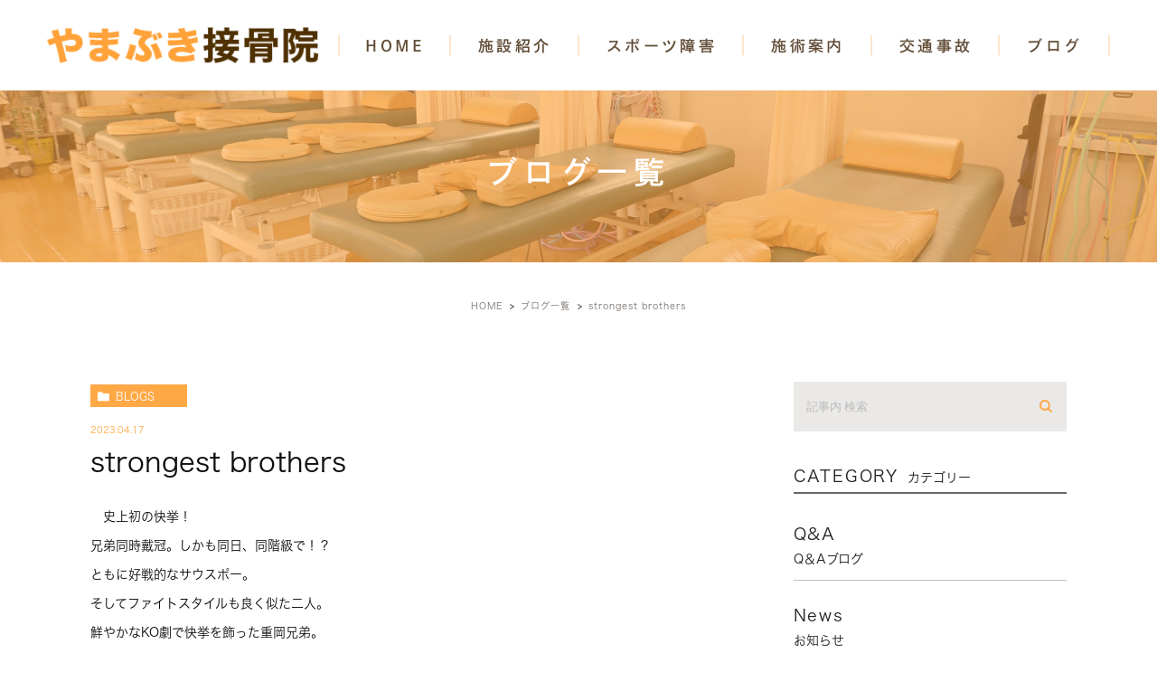

--- FILE ---
content_type: text/html; charset=UTF-8
request_url: https://yamabuki-sekkotsu.com/blogs/8021
body_size: 43374
content:
<!DOCTYPE html><html lang="ja"><head><meta charset="UTF-8"><meta name="viewport" content="width=device-width, initial-scale=1, maximum-scale=5, minimum-scale=1, user-scalable=yes"><meta name="format-detection" content="telephone=no"><link rel="preconnect" href="https://fonts.gstatic.com"><link href="https://fonts.googleapis.com/css2?family=Lato:wght@400;700&display=swap" rel="stylesheet"><link rel="stylesheet" type="text/css" href="https://yamabuki-sekkotsu.com/wp-content/themes/genova_tpl/css/cssreset-min.css"><link rel="stylesheet" type="text/css" href="https://yamabuki-sekkotsu.com/wp-content/cache/genovaminify/css/genovaminify_single_34e335f5286ab0b7165ac597f18fd704.css"><link rel="stylesheet" type="text/css" href="https://yamabuki-sekkotsu.com/wp-content/cache/genovaminify/css/genovaminify_single_febcb1ee3844583f29ff82cb2298e267.css"><link rel="stylesheet" type="text/css" href="https://yamabuki-sekkotsu.com/wp-content/cache/genovaminify/css/genovaminify_single_d69fa4f51badf0763ffc72fb70fdd2a3.css"><link rel="stylesheet" href="https://yamabuki-sekkotsu.com/wp-content/cache/genovaminify/css/genovaminify_single_59cdd37ff5496eaf816a59d60e7397a3.css"><link rel="stylesheet" type="text/css" href="https://yamabuki-sekkotsu.com/wp-content/cache/genovaminify/css/genovaminify_single_1f04b5268a3339f9faee46d14683e476.css"> <script type="text/javascript" src="//static.plimo.jp/js/typesquare.js" charset="utf-8"></script> <!--[if lt IE 9]> <script src="http://html5shim.googlecode.com/svn/trunk/html5.js"></script> <![endif]--> <script type="text/javascript">window.onunload=function(){};</script> <!-- All in One SEO 4.3.2 - aioseo.com --><title>strongest brothers | やまぶき接骨院</title><meta name="robots" content="max-image-preview:large" /><meta name="google-site-verification" content="WI8LpJAI1RconmxmBNLs0HKv4VnE6lIiv8EOumagfoE" /><link rel="canonical" href="https://yamabuki-sekkotsu.com/blogs/8021" /><meta name="generator" content="All in One SEO (AIOSEO) 4.3.2 " /><meta name="google" content="nositelinkssearchbox" /> <script type="application/ld+json" class="aioseo-schema">{"@context":"https:\/\/schema.org","@graph":[{"@type":"Article","@id":"https:\/\/yamabuki-sekkotsu.com\/blogs\/8021#article","name":"strongest brothers | \u3084\u307e\u3076\u304d\u63a5\u9aa8\u9662","headline":"strongest brothers","author":{"@id":"https:\/\/yamabuki-sekkotsu.com\/author\/pl608843242\/#author"},"publisher":{"@id":"https:\/\/yamabuki-sekkotsu.com\/#organization"},"datePublished":"2023-04-16T22:04:12+09:00","dateModified":"2023-04-16T22:04:12+09:00","inLanguage":"ja","mainEntityOfPage":{"@id":"https:\/\/yamabuki-sekkotsu.com\/blogs\/8021#webpage"},"isPartOf":{"@id":"https:\/\/yamabuki-sekkotsu.com\/blogs\/8021#webpage"},"articleSection":"\u30d6\u30ed\u30b0\u4e00\u89a7, \u4ee3\u8868\u30d6\u30ed\u30b0"},{"@type":"BreadcrumbList","@id":"https:\/\/yamabuki-sekkotsu.com\/blogs\/8021#breadcrumblist","itemListElement":[{"@type":"ListItem","@id":"https:\/\/yamabuki-sekkotsu.com\/#listItem","position":1,"item":{"@type":"WebPage","@id":"https:\/\/yamabuki-sekkotsu.com\/","name":"\u30db\u30fc\u30e0","description":"\u5ca9\u69fb\u5e02\u306e\u3084\u307e\u3076\u304d\u63a5\u9aa8\u9662\u3067\u306f\u30b9\u30dd\u30fc\u30c4\u9078\u624b\u306e\u6cbb\u7642\u306b\u5f37\u304f\u3001\u30d7\u30ed\u9078\u624b\u3084\u90e8\u6d3b\u3001\u8da3\u5473\u3001\u30c8\u30ec\u30fc\u30cb\u30f3\u30b0\u306a\u3069\u69d8\u3005\u306a\u304a\u5ba2\u3055\u307e\u304c\u3044\u307e\u3059\u3002\u307e\u305f\u3001\u80a9\u3053\u308a\u3084\u8170\u75db\u306a\u3069\u306e\u65bd\u8853\u3082\u884c\u3063\u3066\u304a\u308a\u307e\u3059\u3002","url":"https:\/\/yamabuki-sekkotsu.com\/"},"nextItem":"https:\/\/yamabuki-sekkotsu.com\/blogs\/#listItem"},{"@type":"ListItem","@id":"https:\/\/yamabuki-sekkotsu.com\/blogs\/#listItem","position":2,"item":{"@type":"WebPage","@id":"https:\/\/yamabuki-sekkotsu.com\/blogs\/","name":"\u30d6\u30ed\u30b0\u4e00\u89a7","url":"https:\/\/yamabuki-sekkotsu.com\/blogs\/"},"previousItem":"https:\/\/yamabuki-sekkotsu.com\/#listItem"}]},{"@type":"Organization","@id":"https:\/\/yamabuki-sekkotsu.com\/#organization","name":"\u3084\u307e\u3076\u304d\u63a5\u9aa8\u9662","url":"https:\/\/yamabuki-sekkotsu.com\/"},{"@type":"Person","@id":"https:\/\/yamabuki-sekkotsu.com\/author\/pl608843242\/#author","url":"https:\/\/yamabuki-sekkotsu.com\/author\/pl608843242\/","name":"\u3084\u307e\u3076\u304d\u63a5\u9aa8\u9662\u69d8","image":{"@type":"ImageObject","@id":"https:\/\/yamabuki-sekkotsu.com\/blogs\/8021#authorImage","url":"https:\/\/secure.gravatar.com\/avatar\/c82e93cdd82a8a61c5c1389c8ea60be3?s=96&d=mm&r=g","width":96,"height":96,"caption":"\u3084\u307e\u3076\u304d\u63a5\u9aa8\u9662\u69d8"}},{"@type":"WebPage","@id":"https:\/\/yamabuki-sekkotsu.com\/blogs\/8021#webpage","url":"https:\/\/yamabuki-sekkotsu.com\/blogs\/8021","name":"strongest brothers | \u3084\u307e\u3076\u304d\u63a5\u9aa8\u9662","inLanguage":"ja","isPartOf":{"@id":"https:\/\/yamabuki-sekkotsu.com\/#website"},"breadcrumb":{"@id":"https:\/\/yamabuki-sekkotsu.com\/blogs\/8021#breadcrumblist"},"author":{"@id":"https:\/\/yamabuki-sekkotsu.com\/author\/pl608843242\/#author"},"creator":{"@id":"https:\/\/yamabuki-sekkotsu.com\/author\/pl608843242\/#author"},"datePublished":"2023-04-16T22:04:12+09:00","dateModified":"2023-04-16T22:04:12+09:00"},{"@type":"WebSite","@id":"https:\/\/yamabuki-sekkotsu.com\/#website","url":"https:\/\/yamabuki-sekkotsu.com\/","name":"\u3084\u307e\u3076\u304d\u63a5\u9aa8\u9662","inLanguage":"ja","publisher":{"@id":"https:\/\/yamabuki-sekkotsu.com\/#organization"}}]}</script> <script type="text/javascript" >window.ga=window.ga||function(){(ga.q=ga.q||[]).push(arguments)};ga.l=+new Date;ga('create',"UA-92772975-36",'auto');ga('send','pageview');</script> <script async src="https://www.google-analytics.com/analytics.js"></script> <!-- All in One SEO --><link rel='dns-prefetch' href='//s.w.org' /><link rel="alternate" type="application/rss+xml" title="やまぶき接骨院 &raquo; strongest brothers のコメントのフィード" href="https://yamabuki-sekkotsu.com/blogs/8021/feed/" /> <script type="text/javascript">window._wpemojiSettings={"baseUrl":"https:\/\/s.w.org\/images\/core\/emoji\/13.0.1\/72x72\/","ext":".png","svgUrl":"https:\/\/s.w.org\/images\/core\/emoji\/13.0.1\/svg\/","svgExt":".svg","source":{"concatemoji":"https:\/\/yamabuki-sekkotsu.com\/wp-includes\/js\/wp-emoji-release.min.js?ver=5.6.16"}};!function(e,a,t){var n,r,o,i=a.createElement("canvas"),p=i.getContext&&i.getContext("2d");function s(e,t){var a=String.fromCharCode;p.clearRect(0,0,i.width,i.height),p.fillText(a.apply(this,e),0,0);e=i.toDataURL();return p.clearRect(0,0,i.width,i.height),p.fillText(a.apply(this,t),0,0),e===i.toDataURL()}function c(e){var t=a.createElement("script");t.src=e,t.defer=t.type="text/javascript",a.getElementsByTagName("head")[0].appendChild(t)}for(o=Array("flag","emoji"),t.supports={everything:!0,everythingExceptFlag:!0},r=0;r<o.length;r++)t.supports[o[r]]=function(e){if(!p||!p.fillText)return!1;switch(p.textBaseline="top",p.font="600 32px Arial",e){case"flag":return s([127987,65039,8205,9895,65039],[127987,65039,8203,9895,65039])?!1:!s([55356,56826,55356,56819],[55356,56826,8203,55356,56819])&&!s([55356,57332,56128,56423,56128,56418,56128,56421,56128,56430,56128,56423,56128,56447],[55356,57332,8203,56128,56423,8203,56128,56418,8203,56128,56421,8203,56128,56430,8203,56128,56423,8203,56128,56447]);case"emoji":return!s([55357,56424,8205,55356,57212],[55357,56424,8203,55356,57212])}return!1}(o[r]),t.supports.everything=t.supports.everything&&t.supports[o[r]],"flag"!==o[r]&&(t.supports.everythingExceptFlag=t.supports.everythingExceptFlag&&t.supports[o[r]]);t.supports.everythingExceptFlag=t.supports.everythingExceptFlag&&!t.supports.flag,t.DOMReady=!1,t.readyCallback=function(){t.DOMReady=!0},t.supports.everything||(n=function(){t.readyCallback()},a.addEventListener?(a.addEventListener("DOMContentLoaded",n,!1),e.addEventListener("load",n,!1)):(e.attachEvent("onload",n),a.attachEvent("onreadystatechange",function(){"complete"===a.readyState&&t.readyCallback()})),(n=t.source||{}).concatemoji?c(n.concatemoji):n.wpemoji&&n.twemoji&&(c(n.twemoji),c(n.wpemoji)))}(window,document,window._wpemojiSettings);</script> <style type="text/css">img.wp-smiley,img.emoji{display:inline !important;border:none !important;box-shadow:none !important;height:1em !important;width:1em !important;margin:0 .07em !important;vertical-align:-.1em !important;background:0 0 !important;padding:0 !important}</style><link rel='stylesheet' id='wp-block-library-css'  href='https://yamabuki-sekkotsu.com/wp-includes/css/dist/block-library/style.min.css?ver=5.6.16' type='text/css' media='all' /><link rel='stylesheet' id='contact-form-7-css'  href='https://yamabuki-sekkotsu.com/wp-content/cache/genovaminify/css/genovaminify_single_4bc19d35d9e5befbc0d4ac845aab7f5b.css?ver=5.4' type='text/css' media='all' /><link rel='stylesheet' id='contact-form-7-confirm-css'  href='https://yamabuki-sekkotsu.com/wp-content/cache/genovaminify/css/genovaminify_single_c605b424176e2b3541570e9ebd66830b.css?ver=5.1' type='text/css' media='all' /> <script type='text/javascript' src='https://yamabuki-sekkotsu.com/wp-includes/js/jquery/jquery.min.js?ver=3.5.1' id='jquery-core-js'></script> <script type='text/javascript' src='https://yamabuki-sekkotsu.com/wp-includes/js/jquery/jquery-migrate.min.js?ver=3.3.2' id='jquery-migrate-js'></script> <link rel="https://api.w.org/" href="https://yamabuki-sekkotsu.com/wp-json/" /><link rel="alternate" type="application/json" href="https://yamabuki-sekkotsu.com/wp-json/wp/v2/posts/8021" /><link rel="EditURI" type="application/rsd+xml" title="RSD" href="https://yamabuki-sekkotsu.com/xmlrpc.php?rsd" /><link rel="wlwmanifest" type="application/wlwmanifest+xml" href="https://yamabuki-sekkotsu.com/wp-includes/wlwmanifest.xml" /><meta name="generator" content="WordPress 5.6.16" /><link rel='shortlink' href='https://yamabuki-sekkotsu.com/?p=8021' /><link rel="alternate" type="application/json+oembed" href="https://yamabuki-sekkotsu.com/wp-json/oembed/1.0/embed?url=https%3A%2F%2Fyamabuki-sekkotsu.com%2Fblogs%2F8021" /><link rel="alternate" type="text/xml+oembed" href="https://yamabuki-sekkotsu.com/wp-json/oembed/1.0/embed?url=https%3A%2F%2Fyamabuki-sekkotsu.com%2Fblogs%2F8021&#038;format=xml" /><style>#wpadminbar,#adminmenuwrap{background:#3d3d3d}#wpadminbar #wp-admin-bar-wp-logo>.ab-item .ab-icon{width:54px}#wpadminbar #wp-admin-bar-wp-logo>.ab-item .ab-icon:before{display:inline-block;content:'';width:54px;height:20px;background:url(https://yamabuki-sekkotsu.com/wp-content/uploads/logo.png) 50% 50% no-repeat;background-size:100%;margin-left:6px}#wpadminbar #adminbarsearch:before,#wpadminbar .ab-icon:before,#wpadminbar .ab-item:before{color:#616161}#wpadminbar .ab-empty-item,#wpadminbar a.ab-item,#wpadminbar>#wp-toolbar span.ab-label,#wpadminbar>#wp-toolbar span.noticon{color:#616161}#wpadminbar,#adminmenuwrap{background:#fff!important;box-shadow:0px 1px 5px 1px rgba(0,0,0,.3)}#adminmenu,#adminmenu .wp-submenu,#adminmenuback,#adminmenuwrap{background:#fff}#adminmenu,#adminmenu .wp-submenu,#adminmenuback,#adminmenuwrap{background:#fff}#adminmenu div.wp-menu-name{color:#616161}#adminmenu div.wp-menu-image:before{color:#616161}#adminmenu .wp-has-current-submenu .wp-submenu,#adminmenu .wp-has-current-submenu .wp-submenu.sub-open,#adminmenu .wp-has-current-submenu.opensub .wp-submenu,#adminmenu a.wp-has-current-submenu:focus+.wp-submenu,.no-js li.wp-has-current-submenu:hover .wp-submenu{background:#fff;color:#616161}#adminmenu .wp-submenu a{color:#616161}#adminmenu .opensub .wp-submenu li.current a,#adminmenu .wp-submenu li.current,#adminmenu .wp-submenu li.current a,#adminmenu .wp-submenu li.current a:focus,#adminmenu .wp-submenu li.current a:hover,#adminmenu a.wp-has-current-submenu:focus+.wp-submenu li.current a{color:#616161}#adminmenu .wp-has-current-submenu .wp-submenu .wp-submenu-head,#adminmenu .wp-menu-arrow,#adminmenu .wp-menu-arrow div,#adminmenu li.current a.menu-top,#adminmenu li.wp-has-current-submenu a.wp-has-current-submenu,.folded #adminmenu li.current.menu-top,.folded #adminmenu li.wp-has-current-submenu{background:#6eba32}#adminmenu li.wp-has-current-submenu a.wp-has-current-submenu div.wp-menu-name{color:#fff}#adminmenu li.menu-top:hover div.wp-menu-name,#adminmenu li.opensub>a.menu-top div.wp-menu-name,#adminmenu li>a.menu-top:focus div.wp-menu-name{color:#fff}#wp-admin-bar-wp-logo-default{display:none}#wp-admin-bar-wp-logo{pointer-events:none}</style><!-- Google tag (gtag.js) --> <script async src="https://www.googletagmanager.com/gtag/js?id=G-Q1R37BTGG6"></script> <script>window.dataLayer=window.dataLayer||[];function gtag(){dataLayer.push(arguments);}
gtag('js',new Date());gtag('config','G-Q1R37BTGG6');</script> </head><body id="strongest-brothers"><div id="wrapper"> <!-- ▼header --><div id="header"><div class="wrap"><p class="logo"><a href="/"><img src="https://yamabuki-sekkotsu.com/wp-content/uploads/logo.png" alt="やまぶき接骨院"></a></p><div class="right clearfix"><div class="toggleMenu"><a class="menu-trigger" href="javascript:void(0);"><span></span><span></span><span></span></a></div></div></div><div class="gnav"><p class="in_logo sptb"><a href="/"><img src="/wp-content/uploads/logo.png" alt="やまぶき接骨院"></a></p><div class="gnav_in"><div class="menu-g_nav-container"><ul id="menu-g_nav" class="menu"><li id="menu-item-316" class="menu-item menu-item-type-post_type menu-item-object-page menu-item-home menu-item-316"><a href="https://yamabuki-sekkotsu.com/">HOME</a></li><li id="menu-item-317" class="menu-item menu-item-type-custom menu-item-object-custom menu-item-has-children menu-item-317"><a>施設紹介</a><ul class="sub-menu"><li id="menu-item-318" class="menu-item menu-item-type-custom menu-item-object-custom menu-item-318"><a href="/company/#access">アクセス</a></li><li id="menu-item-319" class="menu-item menu-item-type-custom menu-item-object-custom menu-item-319"><a href="/company/#leader">代表紹介</a></li><li id="menu-item-320" class="menu-item menu-item-type-custom menu-item-object-custom menu-item-320"><a href="/company/#staff">スタッフ紹介</a></li><li id="menu-item-321" class="menu-item menu-item-type-post_type menu-item-object-page menu-item-321"><a href="https://yamabuki-sekkotsu.com/introduce/">施設内紹介</a></li></ul></li><li id="menu-item-322" class="menu-item menu-item-type-custom menu-item-object-custom menu-item-has-children menu-item-322"><a>スポーツ障害</a><ul class="sub-menu"><li id="menu-item-326" class="menu-item menu-item-type-custom menu-item-object-custom menu-item-326"><a href="/sports_injury/#injury">スポーツのケガ</a></li><li id="menu-item-327" class="menu-item menu-item-type-post_type menu-item-object-page menu-item-327"><a href="https://yamabuki-sekkotsu.com/athlete/">スポーツをされている方へ</a></li></ul></li><li id="menu-item-328" class="menu-item menu-item-type-custom menu-item-object-custom menu-item-has-children menu-item-328"><a>施術案内</a><ul class="sub-menu"><li id="menu-item-329" class="menu-item menu-item-type-post_type menu-item-object-page menu-item-329"><a href="https://yamabuki-sekkotsu.com/annai/">施術案内</a></li><li id="menu-item-330" class="menu-item menu-item-type-post_type menu-item-object-page menu-item-330"><a href="https://yamabuki-sekkotsu.com/oygen_cpsule/">高気圧酸素(酸素カプセル)</a></li><li id="menu-item-490" class="menu-item menu-item-type-custom menu-item-object-custom menu-item-490"><a href="/annai/#pressurization">加圧トレーニング</a></li></ul></li><li id="menu-item-331" class="menu-item menu-item-type-post_type menu-item-object-page menu-item-331"><a href="https://yamabuki-sekkotsu.com/accident/">交通事故</a></li><li id="menu-item-332" class="menu-item menu-item-type-custom menu-item-object-custom menu-item-has-children menu-item-332"><a>ブログ</a><ul class="sub-menu"><li id="menu-item-334" class="menu-item menu-item-type-taxonomy menu-item-object-category current-post-ancestor current-menu-parent current-post-parent menu-item-334"><a href="https://yamabuki-sekkotsu.com/blogs/blog/">代表ブログ</a></li><li id="menu-item-333" class="menu-item menu-item-type-taxonomy menu-item-object-category menu-item-333"><a href="https://yamabuki-sekkotsu.com/blogs/qa/">Q＆Aブログ</a></li></ul></li></ul></div></div></div></div> <!-- ▲header --><div id="main"><div id="blogDetail"><div><div id="posts"><div class="post"><div class="post-header"><h1> ブログ一覧</h1></div><div class="upage clearfix"><div id="breadcrumb"><ul class="breadcrumb_list" itemprop="Breadcrumb" itemscope itemtype="http://data-vocabulary.org/BreadcrumbList"><li class="breadcrumb_item" itemprop="itemListElement" itemscope itemtype="http://schema.org/ListItem"><a itemprop="item" href="https://yamabuki-sekkotsu.com/" class="home"><span itemprop="name">HOME</span></a><meta itemprop="position" content="1"></li><li class="breadcrumb_item" itemprop="itemListElement" itemscope itemtype="http://schema.org/ListItem"><a itemprop="item" href="https://yamabuki-sekkotsu.com/blogs/"><span itemprop="name">ブログ一覧</span></a><meta itemprop="position" content="2"></li><li class="breadcrumb_item" itemprop="itemListElement" itemscope itemtype="http://schema.org/ListItem"><span itemprop="name">strongest brothers</span><meta itemprop="position" content="3"></li></ul></div><div class="post-content"><div class="elementor-section-wrap"><div class="container"><div class="blog_con_in"><div class="blog_post_in_header"><ul class="post-meta clearfix"><li class="category"> <a href="https://yamabuki-sekkotsu.com/blogs/" class="blogs icon-category">blogs</a></li><li class="date_tag"><p class="date">2023.04.17</p><p class="tag"></p></li></ul></div><h2>strongest brothers</h2><div class="post-content"><p>　史上初の快挙！</p><p>兄弟同時戴冠。しかも同日、同階級で！？</p><p>ともに好戦的なサウスポー。</p><p>そしてファイトスタイルも良く似た二人。</p><p>鮮やかなKO劇で快挙を飾った重岡兄弟。</p><p>今後の更なる活躍を大いに期待！</p><div class="bloginfo_box"><div class="blog_name"> <span class="icon-blog">やまぶき接骨院<!--?php the_author(); ?--></span></div><div class="share_btn"><ul><li><a class="icon-facebook" href="https://www.facebook.com/sharer/sharer.php?u=https%3A%2F%2Fyamabuki-sekkotsu.com%2Fblogs%2F8021&t=strongest+brothers" target="_blank">facebook</a></li><li><a class="icon-line" href="http://line.me/R/msg/text/?strongest+brothers https%3A%2F%2Fyamabuki-sekkotsu.com%2Fblogs%2F8021" target="_blank">Line</a></li><li><a class="icon-twitter" href="https://twitter.com/intent/tweet?url=https%3A%2F%2Fyamabuki-sekkotsu.com%2Fblogs%2F8021&text=strongest+brothers" target="_blank">twitter</a></li><li><a class="icon-google" href="https://plus.google.com/share?url=https%3A%2F%2Fyamabuki-sekkotsu.com%2Fblogs%2F8021" target="_blank">google</a></li></ul></div></div><div class="navigation"><div class="prev"> <a href="https://yamabuki-sekkotsu.com/blogs/8019" rel="prev"><span class="icon-arrow02">PREV</span></a></div><div class="next"> <a href="https://yamabuki-sekkotsu.com/blogs/8023" rel="next"><span class="icon-arrow01">NEXT</span></a></div></div></div></div> <!--div id="sidebar"></div--><div class="blogside"><div class="searchBox"><div class="widget widget_search"><form role="search" method="get" id="searchform" class="searchform" action="https://yamabuki-sekkotsu.com/"> <input value="" name="s" id="s" type="text" placeholder="記事内 検索"> <span class="icon-search"><input id="searchsubmit" value="検索" type="submit"></span></form></div></div><div class="categoryBox"><h2>CATEGORY<span>カテゴリー</span></h2><ul><li><a href="https://yamabuki-sekkotsu.com/blogs/qa/">Q&amp;A<span>Q＆Aブログ</span></a></li><li><a href="https://yamabuki-sekkotsu.com/news/">news<span>お知らせ</span></a></li><li><a href="https://yamabuki-sekkotsu.com/blogs/blog/">blog<span>代表ブログ</span></a></li></ul></div><div class="recentBox"><h2>RECENT POSTS<span>最近の投稿</span></h2><div class="widget widget_recent_entries"><ul> <?php// blog_recent_posts(10, $cat_ID, 'ブログ'); ?><li class="clearfix"> <a href="https://yamabuki-sekkotsu.com/blogs/10052"><div class="recent_title"><h3 class="ellipsis">win a prize</h3><p class="recent_date">2026.01.19</p></div> </a></li><li class="clearfix"> <a href="https://yamabuki-sekkotsu.com/blogs/10050"><div class="recent_title"><h3 class="ellipsis">work hard</h3><p class="recent_date">2026.01.17</p></div> </a></li><li class="clearfix"> <a href="https://yamabuki-sekkotsu.com/blogs/10048"><div class="recent_title"><h3 class="ellipsis">great surprise</h3><p class="recent_date">2026.01.16</p></div> </a></li><li class="clearfix"> <a href="https://yamabuki-sekkotsu.com/blogs/10046"><div class="recent_title"><h3 class="ellipsis">work hard</h3><p class="recent_date">2026.01.15</p></div> </a></li><li class="clearfix"> <a href="https://yamabuki-sekkotsu.com/blogs/10044"><div class="recent_title"><h3 class="ellipsis">roll my eyes</h3><p class="recent_date">2026.01.14</p></div> </a></li><li class="clearfix"> <a href="https://yamabuki-sekkotsu.com/blogs/10040"><div class="recent_title"><h3 class="ellipsis">living legend</h3><p class="recent_date">2026.01.10</p></div> </a></li><li class="clearfix"> <a href="https://yamabuki-sekkotsu.com/blogs/10038"><div class="recent_title"><h3 class="ellipsis">finally</h3><p class="recent_date">2026.01.09</p></div> </a></li><li class="clearfix"> <a href="https://yamabuki-sekkotsu.com/blogs/10036"><div class="recent_title"><h3 class="ellipsis">work hard</h3><p class="recent_date">2026.01.08</p></div> </a></li><li class="clearfix"> <a href="https://yamabuki-sekkotsu.com/blogs/10034"><div class="recent_title"><h3 class="ellipsis">short trip</h3><p class="recent_date">2026.01.07</p></div> </a></li><li class="clearfix"> <a href="https://yamabuki-sekkotsu.com/blogs/10030"><div class="recent_title"><h3 class="ellipsis">catch a cold</h3><p class="recent_date">2026.01.06</p></div> </a></li></ul></div></div><div class="tagBox"><h2>TAG<span>タグ</span></h2></div><div class="archiveBox"><h2>ARCHIVE<span>月別アーカイブ</span></h2><ul class="accordion"><li><p class="acv_open">2026年 (12)</p><ul><li> <a href="https://yamabuki-sekkotsu.com/date/2026/01?cat=">2026年1月 (12)</a></li></ul></li><li><p>2025年 (304)</p><ul class="hide"><li> <a href="https://yamabuki-sekkotsu.com/date/2025/12?cat=">2025年12月 (30)</a></li><li> <a href="https://yamabuki-sekkotsu.com/date/2025/11?cat=">2025年11月 (24)</a></li><li> <a href="https://yamabuki-sekkotsu.com/date/2025/10?cat=">2025年10月 (24)</a></li><li> <a href="https://yamabuki-sekkotsu.com/date/2025/09?cat=">2025年9月 (26)</a></li><li> <a href="https://yamabuki-sekkotsu.com/date/2025/08?cat=">2025年8月 (25)</a></li><li> <a href="https://yamabuki-sekkotsu.com/date/2025/07?cat=">2025年7月 (27)</a></li><li> <a href="https://yamabuki-sekkotsu.com/date/2025/06?cat=">2025年6月 (27)</a></li><li> <a href="https://yamabuki-sekkotsu.com/date/2025/05?cat=">2025年5月 (28)</a></li><li> <a href="https://yamabuki-sekkotsu.com/date/2025/04?cat=">2025年4月 (26)</a></li><li> <a href="https://yamabuki-sekkotsu.com/date/2025/03?cat=">2025年3月 (19)</a></li><li> <a href="https://yamabuki-sekkotsu.com/date/2025/02?cat=">2025年2月 (24)</a></li><li> <a href="https://yamabuki-sekkotsu.com/date/2025/01?cat=">2025年1月 (24)</a></li></ul></li><li><p>2024年 (305)</p><ul class="hide"><li> <a href="https://yamabuki-sekkotsu.com/date/2024/12?cat=">2024年12月 (27)</a></li><li> <a href="https://yamabuki-sekkotsu.com/date/2024/11?cat=">2024年11月 (25)</a></li><li> <a href="https://yamabuki-sekkotsu.com/date/2024/10?cat=">2024年10月 (26)</a></li><li> <a href="https://yamabuki-sekkotsu.com/date/2024/09?cat=">2024年9月 (24)</a></li><li> <a href="https://yamabuki-sekkotsu.com/date/2024/08?cat=">2024年8月 (25)</a></li><li> <a href="https://yamabuki-sekkotsu.com/date/2024/07?cat=">2024年7月 (25)</a></li><li> <a href="https://yamabuki-sekkotsu.com/date/2024/06?cat=">2024年6月 (27)</a></li><li> <a href="https://yamabuki-sekkotsu.com/date/2024/05?cat=">2024年5月 (25)</a></li><li> <a href="https://yamabuki-sekkotsu.com/date/2024/04?cat=">2024年4月 (27)</a></li><li> <a href="https://yamabuki-sekkotsu.com/date/2024/03?cat=">2024年3月 (26)</a></li><li> <a href="https://yamabuki-sekkotsu.com/date/2024/02?cat=">2024年2月 (23)</a></li><li> <a href="https://yamabuki-sekkotsu.com/date/2024/01?cat=">2024年1月 (25)</a></li></ul></li><li><p>2023年 (308)</p><ul class="hide"><li> <a href="https://yamabuki-sekkotsu.com/date/2023/12?cat=">2023年12月 (28)</a></li><li> <a href="https://yamabuki-sekkotsu.com/date/2023/11?cat=">2023年11月 (27)</a></li><li> <a href="https://yamabuki-sekkotsu.com/date/2023/10?cat=">2023年10月 (26)</a></li><li> <a href="https://yamabuki-sekkotsu.com/date/2023/09?cat=">2023年9月 (24)</a></li><li> <a href="https://yamabuki-sekkotsu.com/date/2023/08?cat=">2023年8月 (24)</a></li><li> <a href="https://yamabuki-sekkotsu.com/date/2023/07?cat=">2023年7月 (26)</a></li><li> <a href="https://yamabuki-sekkotsu.com/date/2023/06?cat=">2023年6月 (26)</a></li><li> <a href="https://yamabuki-sekkotsu.com/date/2023/05?cat=">2023年5月 (26)</a></li><li> <a href="https://yamabuki-sekkotsu.com/date/2023/04?cat=">2023年4月 (26)</a></li><li> <a href="https://yamabuki-sekkotsu.com/date/2023/03?cat=">2023年3月 (27)</a></li><li> <a href="https://yamabuki-sekkotsu.com/date/2023/02?cat=">2023年2月 (22)</a></li><li> <a href="https://yamabuki-sekkotsu.com/date/2023/01?cat=">2023年1月 (26)</a></li></ul></li><li><p>2022年 (297)</p><ul class="hide"><li> <a href="https://yamabuki-sekkotsu.com/date/2022/12?cat=">2022年12月 (26)</a></li><li> <a href="https://yamabuki-sekkotsu.com/date/2022/11?cat=">2022年11月 (22)</a></li><li> <a href="https://yamabuki-sekkotsu.com/date/2022/10?cat=">2022年10月 (26)</a></li><li> <a href="https://yamabuki-sekkotsu.com/date/2022/09?cat=">2022年9月 (24)</a></li><li> <a href="https://yamabuki-sekkotsu.com/date/2022/08?cat=">2022年8月 (24)</a></li><li> <a href="https://yamabuki-sekkotsu.com/date/2022/07?cat=">2022年7月 (25)</a></li><li> <a href="https://yamabuki-sekkotsu.com/date/2022/06?cat=">2022年6月 (25)</a></li><li> <a href="https://yamabuki-sekkotsu.com/date/2022/05?cat=">2022年5月 (23)</a></li><li> <a href="https://yamabuki-sekkotsu.com/date/2022/04?cat=">2022年4月 (27)</a></li><li> <a href="https://yamabuki-sekkotsu.com/date/2022/03?cat=">2022年3月 (26)</a></li><li> <a href="https://yamabuki-sekkotsu.com/date/2022/02?cat=">2022年2月 (25)</a></li><li> <a href="https://yamabuki-sekkotsu.com/date/2022/01?cat=">2022年1月 (24)</a></li></ul></li><li><p>2021年 (270)</p><ul class="hide"><li> <a href="https://yamabuki-sekkotsu.com/date/2021/12?cat=">2021年12月 (23)</a></li><li> <a href="https://yamabuki-sekkotsu.com/date/2021/11?cat=">2021年11月 (25)</a></li><li> <a href="https://yamabuki-sekkotsu.com/date/2021/10?cat=">2021年10月 (26)</a></li><li> <a href="https://yamabuki-sekkotsu.com/date/2021/09?cat=">2021年9月 (24)</a></li><li> <a href="https://yamabuki-sekkotsu.com/date/2021/08?cat=">2021年8月 (22)</a></li><li> <a href="https://yamabuki-sekkotsu.com/date/2021/07?cat=">2021年7月 (4)</a></li><li> <a href="https://yamabuki-sekkotsu.com/date/2021/06?cat=">2021年6月 (25)</a></li><li> <a href="https://yamabuki-sekkotsu.com/date/2021/05?cat=">2021年5月 (25)</a></li><li> <a href="https://yamabuki-sekkotsu.com/date/2021/04?cat=">2021年4月 (24)</a></li><li> <a href="https://yamabuki-sekkotsu.com/date/2021/03?cat=">2021年3月 (26)</a></li><li> <a href="https://yamabuki-sekkotsu.com/date/2021/02?cat=">2021年2月 (22)</a></li><li> <a href="https://yamabuki-sekkotsu.com/date/2021/01?cat=">2021年1月 (24)</a></li></ul></li><li><p>2020年 (278)</p><ul class="hide"><li> <a href="https://yamabuki-sekkotsu.com/date/2020/12?cat=">2020年12月 (26)</a></li><li> <a href="https://yamabuki-sekkotsu.com/date/2020/11?cat=">2020年11月 (24)</a></li><li> <a href="https://yamabuki-sekkotsu.com/date/2020/10?cat=">2020年10月 (27)</a></li><li> <a href="https://yamabuki-sekkotsu.com/date/2020/09?cat=">2020年9月 (23)</a></li><li> <a href="https://yamabuki-sekkotsu.com/date/2020/08?cat=">2020年8月 (24)</a></li><li> <a href="https://yamabuki-sekkotsu.com/date/2020/07?cat=">2020年7月 (25)</a></li><li> <a href="https://yamabuki-sekkotsu.com/date/2020/06?cat=">2020年6月 (26)</a></li><li> <a href="https://yamabuki-sekkotsu.com/date/2020/05?cat=">2020年5月 (24)</a></li><li> <a href="https://yamabuki-sekkotsu.com/date/2020/04?cat=">2020年4月 (23)</a></li><li> <a href="https://yamabuki-sekkotsu.com/date/2020/03?cat=">2020年3月 (23)</a></li><li> <a href="https://yamabuki-sekkotsu.com/date/2020/02?cat=">2020年2月 (14)</a></li><li> <a href="https://yamabuki-sekkotsu.com/date/2020/01?cat=">2020年1月 (19)</a></li></ul></li><li><p>2019年 (179)</p><ul class="hide"><li> <a href="https://yamabuki-sekkotsu.com/date/2019/12?cat=">2019年12月 (17)</a></li><li> <a href="https://yamabuki-sekkotsu.com/date/2019/11?cat=">2019年11月 (12)</a></li><li> <a href="https://yamabuki-sekkotsu.com/date/2019/10?cat=">2019年10月 (18)</a></li><li> <a href="https://yamabuki-sekkotsu.com/date/2019/09?cat=">2019年9月 (18)</a></li><li> <a href="https://yamabuki-sekkotsu.com/date/2019/08?cat=">2019年8月 (18)</a></li><li> <a href="https://yamabuki-sekkotsu.com/date/2019/07?cat=">2019年7月 (23)</a></li><li> <a href="https://yamabuki-sekkotsu.com/date/2019/06?cat=">2019年6月 (14)</a></li><li> <a href="https://yamabuki-sekkotsu.com/date/2019/05?cat=">2019年5月 (10)</a></li><li> <a href="https://yamabuki-sekkotsu.com/date/2019/04?cat=">2019年4月 (12)</a></li><li> <a href="https://yamabuki-sekkotsu.com/date/2019/03?cat=">2019年3月 (12)</a></li><li> <a href="https://yamabuki-sekkotsu.com/date/2019/02?cat=">2019年2月 (10)</a></li><li> <a href="https://yamabuki-sekkotsu.com/date/2019/01?cat=">2019年1月 (15)</a></li></ul></li><li><p>2018年 (11)</p><ul class="hide"><li> <a href="https://yamabuki-sekkotsu.com/date/2018/12?cat=">2018年12月 (11)</a></li></ul></li><li><p>2016年 (1)</p><ul class="hide"><li> <a href="https://yamabuki-sekkotsu.com/date/2016/04?cat=">2016年4月 (1)</a></li></ul></li><li><p>2015年 (14)</p><ul class="hide"><li> <a href="https://yamabuki-sekkotsu.com/date/2015/06?cat=">2015年6月 (2)</a></li><li> <a href="https://yamabuki-sekkotsu.com/date/2015/05?cat=">2015年5月 (2)</a></li><li> <a href="https://yamabuki-sekkotsu.com/date/2015/04?cat=">2015年4月 (4)</a></li><li> <a href="https://yamabuki-sekkotsu.com/date/2015/02?cat=">2015年2月 (2)</a></li><li> <a href="https://yamabuki-sekkotsu.com/date/2015/01?cat=">2015年1月 (4)</a></li></ul></li><li><p>2014年 (128)</p><ul class="hide"><li> <a href="https://yamabuki-sekkotsu.com/date/2014/12?cat=">2014年12月 (1)</a></li><li> <a href="https://yamabuki-sekkotsu.com/date/2014/11?cat=">2014年11月 (7)</a></li><li> <a href="https://yamabuki-sekkotsu.com/date/2014/10?cat=">2014年10月 (5)</a></li><li> <a href="https://yamabuki-sekkotsu.com/date/2014/09?cat=">2014年9月 (6)</a></li><li> <a href="https://yamabuki-sekkotsu.com/date/2014/08?cat=">2014年8月 (7)</a></li><li> <a href="https://yamabuki-sekkotsu.com/date/2014/07?cat=">2014年7月 (15)</a></li><li> <a href="https://yamabuki-sekkotsu.com/date/2014/06?cat=">2014年6月 (12)</a></li><li> <a href="https://yamabuki-sekkotsu.com/date/2014/05?cat=">2014年5月 (14)</a></li><li> <a href="https://yamabuki-sekkotsu.com/date/2014/04?cat=">2014年4月 (14)</a></li><li> <a href="https://yamabuki-sekkotsu.com/date/2014/03?cat=">2014年3月 (30)</a></li><li> <a href="https://yamabuki-sekkotsu.com/date/2014/02?cat=">2014年2月 (17)</a></li></ul></li><li><p>2011年 (112)</p><ul class="hide"><li> <a href="https://yamabuki-sekkotsu.com/date/2011/12?cat=">2011年12月 (3)</a></li><li> <a href="https://yamabuki-sekkotsu.com/date/2011/11?cat=">2011年11月 (12)</a></li><li> <a href="https://yamabuki-sekkotsu.com/date/2011/10?cat=">2011年10月 (10)</a></li><li> <a href="https://yamabuki-sekkotsu.com/date/2011/09?cat=">2011年9月 (6)</a></li><li> <a href="https://yamabuki-sekkotsu.com/date/2011/08?cat=">2011年8月 (13)</a></li><li> <a href="https://yamabuki-sekkotsu.com/date/2011/07?cat=">2011年7月 (18)</a></li><li> <a href="https://yamabuki-sekkotsu.com/date/2011/06?cat=">2011年6月 (14)</a></li><li> <a href="https://yamabuki-sekkotsu.com/date/2011/05?cat=">2011年5月 (9)</a></li><li> <a href="https://yamabuki-sekkotsu.com/date/2011/04?cat=">2011年4月 (8)</a></li><li> <a href="https://yamabuki-sekkotsu.com/date/2011/03?cat=">2011年3月 (2)</a></li><li> <a href="https://yamabuki-sekkotsu.com/date/2011/02?cat=">2011年2月 (4)</a></li><li> <a href="https://yamabuki-sekkotsu.com/date/2011/01?cat=">2011年1月 (13)</a></li></ul></li><li><p>2010年 (133)</p><ul class="hide"><li> <a href="https://yamabuki-sekkotsu.com/date/2010/12?cat=">2010年12月 (6)</a></li><li> <a href="https://yamabuki-sekkotsu.com/date/2010/11?cat=">2010年11月 (10)</a></li><li> <a href="https://yamabuki-sekkotsu.com/date/2010/10?cat=">2010年10月 (15)</a></li><li> <a href="https://yamabuki-sekkotsu.com/date/2010/09?cat=">2010年9月 (13)</a></li><li> <a href="https://yamabuki-sekkotsu.com/date/2010/08?cat=">2010年8月 (14)</a></li><li> <a href="https://yamabuki-sekkotsu.com/date/2010/07?cat=">2010年7月 (15)</a></li><li> <a href="https://yamabuki-sekkotsu.com/date/2010/06?cat=">2010年6月 (16)</a></li><li> <a href="https://yamabuki-sekkotsu.com/date/2010/05?cat=">2010年5月 (13)</a></li><li> <a href="https://yamabuki-sekkotsu.com/date/2010/04?cat=">2010年4月 (8)</a></li><li> <a href="https://yamabuki-sekkotsu.com/date/2010/03?cat=">2010年3月 (12)</a></li><li> <a href="https://yamabuki-sekkotsu.com/date/2010/02?cat=">2010年2月 (11)</a></li></ul></li><li><p>2009年 (1)</p><ul class="hide"><li> <a href="https://yamabuki-sekkotsu.com/date/2009/01?cat=">2009年1月 (1)</a></li></ul></li></ul></div></div></div></div></div></div></div></div></div></div></div> <!-- ▼footer --><div id="footer_widget"><div id="footer" class="widget_text widget"><div class="textwidget custom-html-widget"><div class="fixed_box"><ul><li> <a href="tel:0487902933" class="btnTel"> <img src="/wp-content/uploads/fixed_bnr01.png.webp" alt="TEL：048-790-2933"> </a></li></ul><div class="pagetop" id="page_top"> <a href="#wrapper"><img src="/wp-content/uploads/fixed_bnr02.png.webp" alt="PAGETOP"> </a></div></div><div class="contact_area"><div class="contact_section"><div class="container"><h2><span>ご予約・ご相談は<br class="sp">お気軽に</span></h2><p class="txt">さいたま市にあるやまぶき接骨院まで、<br class="sp tb">まずはお気軽にお問い合わせください。</p><ul class="contact_btn"><li><img src="/wp-content/uploads/contact_btn01_pc_1212.png.webp" alt="TEL：048-790-2933" class="pc"><a href="tel:0487902933" class="sp"><img src="/wp-content/uploads/contact_btn01_sp_1212.png.webp" alt="TEL：048-790-2933"></a></li></ul></div></div></div><div class="info-footer"><div class="container"><div class="footer_right"><ul class="fbnr"><li><a href="/blogs/blog/"><img src="/wp-content/uploads/fbnr01_pc.png.webp" alt="代表ブログ" class="pc"><img src="/wp-content/uploads/fbnr01_sp.png.webp" alt="代表ブログ" class="sp"></a></li><li><a href="/blogs/qa/"><img src="/wp-content/uploads/fbnr02_pc.png.webp" alt="Q＆Aブログ" class="pc"><img src="/wp-content/uploads/fbnr02_sp.png.webp" alt="Q＆Aブログ" class="sp"></a></li></ul></div><div class="footer_left"><p class="fooger_logo"> <a href="/"><img src="/wp-content/uploads/f_logo.png.webp" alt="やまぶき接骨院"></a></p><p class="text-footer">〒339-0051<span class="pc">　</span><br class="sp">埼玉県さいたま市岩槻区南平野4-5-11</p></div></div><div class="f_bottom"><div class="container"><div class="sitemap_box"><p><a href="/sitemap/">サイトマップ&nbsp;＞</a></p> <small>&copy;やまぶき接骨院</small></div></div></div></div></div></div></div> <!-- ▲footer --> <script type='text/javascript' src='https://yamabuki-sekkotsu.com/wp-includes/js/dist/vendor/wp-polyfill.min.js?ver=7.4.4' id='wp-polyfill-js'></script> <script type='text/javascript' id='wp-polyfill-js-after'>('fetch'in window)||document.write('<script src="https://yamabuki-sekkotsu.com/wp-includes/js/dist/vendor/wp-polyfill-fetch.min.js?ver=3.0.0"></scr'+'ipt>');(document.contains)||document.write('<script src="https://yamabuki-sekkotsu.com/wp-includes/js/dist/vendor/wp-polyfill-node-contains.min.js?ver=3.42.0"></scr'+'ipt>');(window.DOMRect)||document.write('<script src="https://yamabuki-sekkotsu.com/wp-includes/js/dist/vendor/wp-polyfill-dom-rect.min.js?ver=3.42.0"></scr'+'ipt>');(window.URL&&window.URL.prototype&&window.URLSearchParams)||document.write('<script src="https://yamabuki-sekkotsu.com/wp-includes/js/dist/vendor/wp-polyfill-url.min.js?ver=3.6.4"></scr'+'ipt>');(window.FormData&&window.FormData.prototype.keys)||document.write('<script src="https://yamabuki-sekkotsu.com/wp-includes/js/dist/vendor/wp-polyfill-formdata.min.js?ver=3.0.12"></scr'+'ipt>');(Element.prototype.matches&&Element.prototype.closest)||document.write('<script src="https://yamabuki-sekkotsu.com/wp-includes/js/dist/vendor/wp-polyfill-element-closest.min.js?ver=2.0.2"></scr'+'ipt>');</script> <script type='text/javascript' src='https://yamabuki-sekkotsu.com/wp-includes/js/dist/i18n.min.js?ver=9e36b5da09c96c657b0297fd6f7cb1fd' id='wp-i18n-js'></script> <script type='text/javascript' src='https://yamabuki-sekkotsu.com/wp-includes/js/dist/vendor/lodash.min.js?ver=4.17.21' id='lodash-js'></script> <script type='text/javascript' id='lodash-js-after'>window.lodash=_.noConflict();</script> <script type='text/javascript' src='https://yamabuki-sekkotsu.com/wp-includes/js/dist/url.min.js?ver=1b4bb2b3f526a1db366ca3147ac39562' id='wp-url-js'></script> <script type='text/javascript' src='https://yamabuki-sekkotsu.com/wp-includes/js/dist/hooks.min.js?ver=d0d9f43e03080e6ace9a3dabbd5f9eee' id='wp-hooks-js'></script> <script type='text/javascript' id='wp-api-fetch-js-translations'>(function(domain,translations){var localeData=translations.locale_data[domain]||translations.locale_data.messages;localeData[""].domain=domain;wp.i18n.setLocaleData(localeData,domain);})("default",{"translation-revision-date":"2023-12-13 14:26:43+0000","generator":"GlotPress\/4.0.1","domain":"messages","locale_data":{"messages":{"":{"domain":"messages","plural-forms":"nplurals=1; plural=0;","lang":"ja_JP"},"You are probably offline.":["\u73fe\u5728\u30aa\u30d5\u30e9\u30a4\u30f3\u306e\u3088\u3046\u3067\u3059\u3002"],"Media upload failed. If this is a photo or a large image, please scale it down and try again.":["\u30e1\u30c7\u30a3\u30a2\u306e\u30a2\u30c3\u30d7\u30ed\u30fc\u30c9\u306b\u5931\u6557\u3057\u307e\u3057\u305f\u3002 \u5199\u771f\u307e\u305f\u306f\u5927\u304d\u306a\u753b\u50cf\u306e\u5834\u5408\u306f\u3001\u7e2e\u5c0f\u3057\u3066\u3082\u3046\u4e00\u5ea6\u304a\u8a66\u3057\u304f\u3060\u3055\u3044\u3002"],"An unknown error occurred.":["\u4e0d\u660e\u306a\u30a8\u30e9\u30fc\u304c\u767a\u751f\u3057\u307e\u3057\u305f\u3002"],"The response is not a valid JSON response.":["\u8fd4\u7b54\u304c\u6b63\u3057\u3044 JSON \u30ec\u30b9\u30dd\u30f3\u30b9\u3067\u306f\u3042\u308a\u307e\u305b\u3093\u3002"]}},"comment":{"reference":"wp-includes\/js\/dist\/api-fetch.js"}});</script> <script type='text/javascript' src='https://yamabuki-sekkotsu.com/wp-includes/js/dist/api-fetch.min.js?ver=c207d2d188ba8bf763f7acd50b7fd5a9' id='wp-api-fetch-js'></script> <script type='text/javascript' id='wp-api-fetch-js-after'>wp.apiFetch.use(wp.apiFetch.createRootURLMiddleware("https://yamabuki-sekkotsu.com/wp-json/"));wp.apiFetch.nonceMiddleware=wp.apiFetch.createNonceMiddleware("4d015cd139");wp.apiFetch.use(wp.apiFetch.nonceMiddleware);wp.apiFetch.use(wp.apiFetch.mediaUploadMiddleware);wp.apiFetch.nonceEndpoint="https://yamabuki-sekkotsu.com/wp-admin/admin-ajax.php?action=rest-nonce";</script> <script type='text/javascript' id='contact-form-7-js-extra'>var wpcf7=[];</script> <script type='text/javascript' src='https://yamabuki-sekkotsu.com/wp-content/cache/genovaminify/js/genovaminify_single_2fdf3cc1d0fcf824759f5287d4bd7b74.js?ver=5.4' id='contact-form-7-js'></script> <script type='text/javascript' src='https://yamabuki-sekkotsu.com/wp-includes/js/jquery/jquery.form.min.js?ver=4.2.1' id='jquery-form-js'></script> <script type='text/javascript' src='https://yamabuki-sekkotsu.com/wp-content/cache/genovaminify/js/genovaminify_single_952e21f7fe575ec91017e15012f404d7.js?ver=5.1' id='contact-form-7-confirm-js'></script> <script type='text/javascript' id='rtrar.appLocal-js-extra'>var rtafr={"rules":""};</script> <script type='text/javascript' src='https://yamabuki-sekkotsu.com/wp-content/plugins/real-time-auto-find-and-replace/assets/js/rtafar.local.js?ver=1.2.7' id='rtrar.appLocal-js'></script> <script type='text/javascript' src='https://yamabuki-sekkotsu.com/wp-content/plugins/real-time-auto-find-and-replace/assets/js/rtafar.app.min.js?ver=1.2.7' id='rtrar.app-js'></script> <script type='text/javascript' src='https://yamabuki-sekkotsu.com/wp-includes/js/wp-embed.min.js?ver=5.6.16' id='wp-embed-js'></script> <script src="https://ajax.googleapis.com/ajax/libs/jquery/1.8.3/jquery.min.js"></script> <script type="text/javascript" src="https://yamabuki-sekkotsu.com/wp-content/cache/genovaminify/js/genovaminify_single_1a40e9dc0897d63ccf386148e9fb8d02.js?1768850908"></script> <script type="text/javascript" src="https://yamabuki-sekkotsu.com/wp-content/themes/genova_tpl/js/jquery.slick.min.js"></script> <script type="text/javascript" src="https://yamabuki-sekkotsu.com/wp-content/cache/genovaminify/js/genovaminify_single_811b2862045f471bbebacfc6a9a4cc4f.js"></script> <script type="text/javascript" src="https://yamabuki-sekkotsu.com/wp-content/themes/genova_tpl/js/ofi.min.js"></script> <script type="text/javascript" src="https://yamabuki-sekkotsu.com/wp-content/cache/genovaminify/js/genovaminify_single_6516449ed5089677ed3d7e2f11fc8942.js"></script> <script type="text/javascript" src="https://yamabuki-sekkotsu.com/wp-content/cache/genovaminify/js/genovaminify_single_ecc6c45c1336d77b5e4e856feda0fb40.js"></script> <script type="text/javascript" src="https://yamabuki-sekkotsu.com/wp-content/cache/genovaminify/js/genovaminify_single_033e2e3d9104329eacf274c26761dd91.js"></script> </div> <!-- <script src="https://console.nomoca-ai.com/api/chatbot?bid=NDI3MTM5NTItNjU3MS01OGYxLTVmN2ItZmY2MWEzMmY5NTBkOkJvdDo3Mg==&mb=60px"></script> --> <script src="https://cdnjs.cloudflare.com/ajax/libs/lazysizes/5.3.2/lazysizes.min.js" async></script> <script>window.onload=function(){setTimeout(function(){var script=document.createElement('script');script.type='text/javascript';script.src='https://console.nomoca-ai.com/api/chatbot?bid=NDI3MTM5NTItNjU3MS01OGYxLTVmN2ItZmY2MWEzMmY5NTBkOkJvdDo3Mg==&mb=60px';script.defer=true;document.head.appendChild(script);},5000);};</script> </body></html>